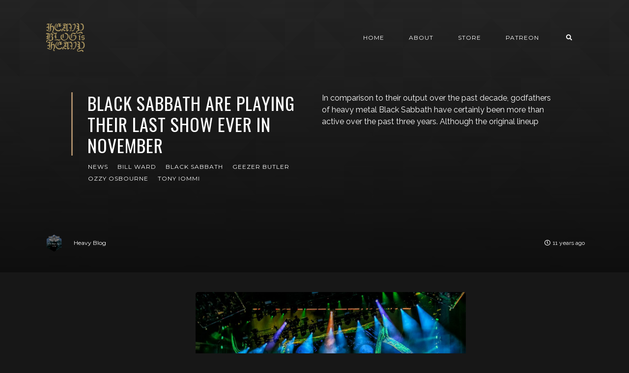

--- FILE ---
content_type: text/html; charset=utf-8
request_url: https://www.heavyblogisheavy.com/2015/03/25/black-sabbath-are-playing-their-last-show-ever-in-november/
body_size: 6655
content:
<!DOCTYPE html>
<html lang="en">

    <head>

        <meta charset="UTF-8">
        <meta http-equiv="X-UA-Compatible" content="IE=edge">
        <meta name="HandheldFriendly" content="True">
        <meta name="viewport" content="width=device-width, initial-scale=1.0">
        <meta name="theme-color" content="#A98B69"/>

        <title>Black Sabbath Are Playing Their Last Show Ever In November – Heavy Blog Is Heavy | Heavy Blog is Heavy</title>
        <meta name="description" content="Documenting the Golden Age of Metal">

        <style>
            .dark .background-pattern{background-image:url("https://www.heavyblogisheavy.com/assets/images/dark-pattern.png?v=37c5286ca6")}.light .background-pattern{background-image:url("https://www.heavyblogisheavy.com/assets/images/light-pattern.png?v=37c5286ca6")}.dark .post-presentation .author-image-fill{background-image:url("https://www.heavyblogisheavy.com/assets/images/prof-icon-white.png?v=37c5286ca6")}.light .post-presentation .author-image-fill{background-image:url("https://www.heavyblogisheavy.com/assets/images/prof-icon-dark.png?v=37c5286ca6")}.dark .logo-light,.light .logo-dark{display:inline-block}.dark .logo-dark,.light .logo-light{display:none}
        </style>

        <link href='https://fonts.googleapis.com/css?family=Raleway:400,300,600|Oswald:400,700|Montserrat:400,700' rel='stylesheet' type='text/css'>
        <link href="https://www.heavyblogisheavy.com/assets/built/css/extra.css?v=37c5286ca6" rel="stylesheet" type="text/css">
            <link href="https://www.heavyblogisheavy.com/assets/built/css/extra-post.css?v=37c5286ca6" rel="stylesheet" type="text/css">

        <link href="https://www.heavyblogisheavy.com/assets/built/css/style.css?v=37c5286ca6" rel="stylesheet" type="text/css">

        <link rel="dns-prefetch" href="https://cdnjs.cloudflare.com">
        <link rel="dns-prefetch" href="https://maxcdn.bootstrapcdn.com">
        <link rel="dns-prefetch" href="https://code.jquery.com">
        <link rel="dns-prefetch" href="https://fonts.googleapis.com">

        <script>
            var switcherActive = false;
            var themeColors = "brown dark";
        </script>

        <link rel="icon" href="https://www.heavyblogisheavy.com/content/images/size/w256h256/2022/08/HBIH-LOGO-symbol-transparent-gold-1.png" type="image/png">
    <link rel="canonical" href="https://www.heavyblogisheavy.com/2015/03/25/black-sabbath-are-playing-their-last-show-ever-in-november/">
    <meta name="referrer" content="no-referrer-when-downgrade">
    
    <meta property="og:site_name" content="Heavy Blog is Heavy">
    <meta property="og:type" content="article">
    <meta property="og:title" content="Black Sabbath Are Playing Their Last Show Ever In November – Heavy Blog Is Heavy">
    <meta property="og:description" content="In comparison to their output over the past decade, godfathers of heavy metal Black Sabbath have certainly been more than active over the past three years. Although the original lineup has yet to be fully put back together, the group released their most consistent album in ages, 13, in 2013">
    <meta property="og:url" content="https://www.heavyblogisheavy.com/2015/03/25/black-sabbath-are-playing-their-last-show-ever-in-november/">
    <meta property="og:image" content="https://www.heavyblogisheavy.com/content/images/size/w1200/2022/09/HBIH-facebook-banner-2.png">
    <meta property="article:published_time" content="2015-03-25T16:00:10.000Z">
    <meta property="article:modified_time" content="2015-03-25T13:28:17.000Z">
    <meta property="article:tag" content="News">
    <meta property="article:tag" content="Bill Ward">
    <meta property="article:tag" content="Black Sabbath">
    <meta property="article:tag" content="Geezer Butler">
    <meta property="article:tag" content="ozzy osbourne">
    <meta property="article:tag" content="Tony Iommi">
    
    <meta property="article:publisher" content="https://www.facebook.com/heavyblog">
    <meta name="twitter:card" content="summary_large_image">
    <meta name="twitter:title" content="Black Sabbath Are Playing Their Last Show Ever In November – Heavy Blog Is Heavy">
    <meta name="twitter:description" content="In comparison to their output over the past decade, godfathers of heavy metal Black Sabbath have certainly been more than active over the past three years. Although the original lineup has yet to be fully put back together, the group released their most consistent album in ages, 13, in 2013">
    <meta name="twitter:url" content="https://www.heavyblogisheavy.com/2015/03/25/black-sabbath-are-playing-their-last-show-ever-in-november/">
    <meta name="twitter:image" content="https://www.heavyblogisheavy.com/content/images/size/w1200/2022/09/HBIH-facebook-banner-1.png">
    <meta name="twitter:label1" content="Written by">
    <meta name="twitter:data1" content="Heavy Blog">
    <meta name="twitter:label2" content="Filed under">
    <meta name="twitter:data2" content="News, Bill Ward, Black Sabbath, Geezer Butler, ozzy osbourne, Tony Iommi">
    <meta name="twitter:site" content="@HeavyBlog">
    <meta property="og:image:width" content="1200">
    <meta property="og:image:height" content="457">
    
    <script type="application/ld+json">
{
    "@context": "https://schema.org",
    "@type": "Article",
    "publisher": {
        "@type": "Organization",
        "name": "Heavy Blog is Heavy",
        "url": "https://www.heavyblogisheavy.com/",
        "logo": {
            "@type": "ImageObject",
            "url": "https://www.heavyblogisheavy.com/content/images/2022/09/HBIH-LOGO-wordmark-transparent-gold.png"
        }
    },
    "author": {
        "@type": "Person",
        "name": "Heavy Blog",
        "image": {
            "@type": "ImageObject",
            "url": "https://www.gravatar.com/avatar/169900c61abcc4476f1518bd2d3e492f?s=250&r=x&d=mp",
            "width": 250,
            "height": 250
        },
        "url": "https://www.heavyblogisheavy.com/author/heavy-blog/",
        "sameAs": []
    },
    "headline": "Black Sabbath Are Playing Their Last Show Ever In November – Heavy Blog Is Heavy",
    "url": "https://www.heavyblogisheavy.com/2015/03/25/black-sabbath-are-playing-their-last-show-ever-in-november/",
    "datePublished": "2015-03-25T16:00:10.000Z",
    "dateModified": "2015-03-25T13:28:17.000Z",
    "keywords": "News, Bill Ward, Black Sabbath, Geezer Butler, ozzy osbourne, Tony Iommi",
    "description": "\nIn comparison to their output over the past decade, godfathers of heavy metal Black Sabbath have certainly been more than active over the past three years. Although the original lineup has yet to be fully put back together, the group released their most consistent album in ages, 13, in 2013 and went on a world tour thereafter. Since then, there have been plenty of news articles about guitarist and riff-godfather Tony Iommi’s battles with cancer and plenty of speculation as to whether or not the",
    "mainEntityOfPage": "https://www.heavyblogisheavy.com/2015/03/25/black-sabbath-are-playing-their-last-show-ever-in-november/"
}
    </script>

    <meta name="generator" content="Ghost 6.13">
    <link rel="alternate" type="application/rss+xml" title="Heavy Blog is Heavy" href="https://www.heavyblogisheavy.com/rss/">
    <script defer src="https://cdn.jsdelivr.net/ghost/portal@~2.56/umd/portal.min.js" data-i18n="true" data-ghost="https://www.heavyblogisheavy.com/" data-key="77d3ef872a905922b12bc0ab72" data-api="https://heavy-blog-is-heavy.ghost.io/ghost/api/content/" data-locale="en" crossorigin="anonymous"></script><style id="gh-members-styles">.gh-post-upgrade-cta-content,
.gh-post-upgrade-cta {
    display: flex;
    flex-direction: column;
    align-items: center;
    font-family: -apple-system, BlinkMacSystemFont, 'Segoe UI', Roboto, Oxygen, Ubuntu, Cantarell, 'Open Sans', 'Helvetica Neue', sans-serif;
    text-align: center;
    width: 100%;
    color: #ffffff;
    font-size: 16px;
}

.gh-post-upgrade-cta-content {
    border-radius: 8px;
    padding: 40px 4vw;
}

.gh-post-upgrade-cta h2 {
    color: #ffffff;
    font-size: 28px;
    letter-spacing: -0.2px;
    margin: 0;
    padding: 0;
}

.gh-post-upgrade-cta p {
    margin: 20px 0 0;
    padding: 0;
}

.gh-post-upgrade-cta small {
    font-size: 16px;
    letter-spacing: -0.2px;
}

.gh-post-upgrade-cta a {
    color: #ffffff;
    cursor: pointer;
    font-weight: 500;
    box-shadow: none;
    text-decoration: underline;
}

.gh-post-upgrade-cta a:hover {
    color: #ffffff;
    opacity: 0.8;
    box-shadow: none;
    text-decoration: underline;
}

.gh-post-upgrade-cta a.gh-btn {
    display: block;
    background: #ffffff;
    text-decoration: none;
    margin: 28px 0 0;
    padding: 8px 18px;
    border-radius: 4px;
    font-size: 16px;
    font-weight: 600;
}

.gh-post-upgrade-cta a.gh-btn:hover {
    opacity: 0.92;
}</style>
    <script defer src="https://cdn.jsdelivr.net/ghost/sodo-search@~1.8/umd/sodo-search.min.js" data-key="77d3ef872a905922b12bc0ab72" data-styles="https://cdn.jsdelivr.net/ghost/sodo-search@~1.8/umd/main.css" data-sodo-search="https://heavy-blog-is-heavy.ghost.io/" data-locale="en" crossorigin="anonymous"></script>
    
    <link href="https://www.heavyblogisheavy.com/webmentions/receive/" rel="webmention">
    <script defer src="/public/cards.min.js?v=37c5286ca6"></script>
    <link rel="stylesheet" type="text/css" href="/public/cards.min.css?v=37c5286ca6">
    <script defer src="/public/member-attribution.min.js?v=37c5286ca6"></script>
    <script defer src="/public/ghost-stats.min.js?v=37c5286ca6" data-stringify-payload="false" data-datasource="analytics_events" data-storage="localStorage" data-host="https://www.heavyblogisheavy.com/.ghost/analytics/api/v1/page_hit"  tb_site_uuid="8bc603be-b831-44f6-8ffb-773be5bd45c8" tb_post_uuid="501efc83-83dd-487a-acf6-99085a86922d" tb_post_type="post" tb_member_uuid="undefined" tb_member_status="undefined"></script><style>:root {--ghost-accent-color: #000000;}</style>
    <style>
    .has-text-align-right { text-align: right; }
	.aligncenter { text-align: center; }
    .backToTop { display: none; }
    .kg-audio-pause-icon, .kg-audio-play-icon { color: white; }
</style>
<!-- Google tag (gtag.js) -->
<script async src="https://www.googletagmanager.com/gtag/js?id=G-JWE1EHF766"></script>
<script>
    window.dataLayer = window.dataLayer || [];
    function gtag(){dataLayer.push(arguments);}
    gtag('js', new Date());

    gtag('config', 'G-JWE1EHF766');
</script>

    </head>

    <body class="post-template tag-news tag-bill-ward tag-black-sabbath tag-geezer-butler tag-ozzy-osbourne tag-tony-iommi tag-hash-wp">

        <!-- MAIN NAVBAR -->
<div id="main-navbar" class="sticky-ok">
    <nav class="navbar navbar-expand-lg">
        <div class="container">
                <a class="navbar-brand" href="https://www.heavyblogisheavy.com">
    			<!-- DUAL LOGO SWITCHER
    			<img alt="Heavy Blog is Heavy" class="img-fluid lazy logo-dark" src="https://www.heavyblogisheavy.com/assets/images/logo-dark.png?v=37c5286ca6" />
    			<img alt="Heavy Blog is Heavy" class="img-fluid lazy logo-light" src="https://www.heavyblogisheavy.com/assets/images/logo-light.png?v=37c5286ca6" />
    			-->
    			<!-- SINGLE LOGO -->
    			<img alt="Heavy Blog is Heavy" class="img-fluid lazy" src="https://www.heavyblogisheavy.com/content/images/2022/09/HBIH-LOGO-wordmark-transparent-gold.png" />
    		</a>
            <div class="mobile-navbar-buttons">
                <button class="navbar-toggler" type="button" data-toggle="collapse" data-target="#main-navbar-content" aria-controls="navbarSupportedContent" aria-expanded="false" aria-label="Toggle navigation">
                    <i class="fa fa-bars"></i>
                </button>
                <button data-ghost-search class="d-lg-none btn-control navbar-toggler" type="button"><i class="fa fa-search"></i></button>
                <div style="display:none;" class="dropdown dropdown-form subscribe subscribe-form">
    <a href="#" class="nav-link change-theme-color dropdown-toggle navbar-toggler d-lg-none btn-control" id="dropdownMenuButton" data-toggle="dropdown" aria-haspopup="true" aria-expanded="false" value="alternate"><i class="fa fa-user"></i></a>
    <div class="dropdown-menu animated fadeIn" aria-labelledby="dropdownMenuButton">
        <div class="info-wrapper">
                <form data-members-form="signin">
                    <span>Login / Subscribe</span>
                    <div class="form-wrapper">
                        <input class="subscribe-email input_class" data-members-email="" placeholder="youremail@example.com" autocomplete="false">
                        <i class="fas fa-spinner"></i>
                    </div>
                    <span class="success-text">Check your inbox and click the link to confirm your subscription.</span>
                    <span class="error-text">Please enter a valid email address.</span>
                    <div class="button-wrapper">
                        <button type="submit" class="button primary btn btn-no-background">Submit</button>
                    </div>
                </form>
        </div>
    </div>
</div>
            </div>
            <div class="collapse navbar-collapse justify-content-end" id="main-navbar-content">
                <ul class="navbar-nav">
                            <li class="nav-item">
            <a class="nav-link" href="/">Home</a>
        </li>
        <li class="nav-item">
            <a class="nav-link" href="/about/">About</a>
        </li>
        <li class="nav-item">
            <a class="nav-link" href="https://www.athousandarmsstore.com/collections/heavyblogisheavy">Store</a>
        </li>
        <li class="nav-item">
            <a class="nav-link" href="https://www.patreon.com/heavyblog">Patreon</a>
        </li>

                    <li class="nav-item d-none d-lg-block">
                        <a data-ghost-search class="btn-control nav-link"><i class="fa fa-search"></i></a>
                    </li>
                    <li class="nav-item d-none d-lg-block">
                        <div style="display:none;" class="dropdown dropdown-form subscribe subscribe-form">
    <a href="#" class="nav-link change-theme-color dropdown-toggle " id="dropdownMenuButton" data-toggle="dropdown" aria-haspopup="true" aria-expanded="false" value="alternate"><i class="fa fa-user"></i></a>
    <div class="dropdown-menu animated fadeIn" aria-labelledby="dropdownMenuButton">
        <div class="info-wrapper">
                <form data-members-form="signin">
                    <span>Login / Subscribe</span>
                    <div class="form-wrapper">
                        <input class="subscribe-email input_class" data-members-email="" placeholder="youremail@example.com" autocomplete="false">
                        <i class="fas fa-spinner"></i>
                    </div>
                    <span class="success-text">Check your inbox and click the link to confirm your subscription.</span>
                    <span class="error-text">Please enter a valid email address.</span>
                    <div class="button-wrapper">
                        <button type="submit" class="button primary btn btn-no-background">Submit</button>
                    </div>
                </form>
        </div>
    </div>
</div>
                    </li>
                </ul>
            </div>
        </div>
    </nav>
</div>



        


    <!-- POST INFO WRAPPER -->
    <div class="post-info-wrapper post-presentation active background-pattern lazy" >
        <div class="gradient gradient1">
            <div class="container d-flex align-items-center">
                <div class="row">
                    <div class="col-sm-12 col-md col-lg col-xs-12">
                        <span class="animated fadeInDown badge post-visibility post-public">public</span>
                        <h1 class="animated fadeInUp">Black Sabbath Are Playing Their Last Show Ever In November</h1>
                        <div class="post-tags animated fadeIn">
                                <a href="/tag/news/">News</a>
                                <a href="/tag/bill-ward/">Bill Ward</a>
                                <a href="/tag/black-sabbath/">Black Sabbath</a>
                                <a href="/tag/geezer-butler/">Geezer Butler</a>
                                <a href="/tag/ozzy-osbourne/">ozzy osbourne</a>
                                <a href="/tag/tony-iommi/">Tony Iommi</a>
                        </div>
                    </div>
                    <div class="col-sm-12 col-md col-lg col-xs-12 spacing-public">
                        <p class="animated fadeInDown d-none d-sm-block">In comparison to their output over the past decade, godfathers of heavy metal Black Sabbath have certainly been more than active over the past three years. Although the original lineup</p>
                    </div>
                </div>
            </div>

            <!-- AUTHOR INFO -->
            <div class="post-presentation author-wrapper container">
                <div class="d-flex justify-content-between align-items-center author-info">
                    <div class="multiple-authors animated fadeIn">
                                <a href="/author/heavy-blog/" class="vertical-align author-info">
                                    <div class="lazy author-image background " data-src="https://www.gravatar.com/avatar/169900c61abcc4476f1518bd2d3e492f?s&#x3D;250&amp;r&#x3D;x&amp;d&#x3D;mp"></div>Heavy Blog
                                </a>
                    </div>
                    <p class="animated fadeIn"><i class="far fa-clock"></i>11 years ago</p>
                </div>
            </div>
        </div>
    </div>


    <div id="main" class="container">
            <article>
    <figure class="kg-card kg-image-card"><img src="https://www.heavyblogisheavy.com/content/images/wp-content/uploads/2015/03/Sabbath.jpg" class="kg-image" alt="BlackSabbathLast" loading="lazy" width="550" height="350"></figure><p><br>In comparison to their output over the past decade, godfathers of heavy metal <strong>Black Sabbath</strong> have certainly been more than active over the past three years. Although the original lineup has yet to be fully put back together, the group released their most consistent album in ages, <em>13</em>, in 2013 and went on a world tour thereafter. Since then, there have been plenty of news articles about guitarist and riff-godfather Tony Iommi’s battles with cancer and plenty of speculation as to whether or not the band would be able to continue for much longer. Sabbath has decided that their last show ever will be on November 22<sup>nd</sup> this year at Ozzfest in Tokyo, Japan. Head on over the jump for more details.</p><p>The band hasn’t really offered too many details at this time to the public, but frontman Ozzy Osbourne let everyone know that “[This will be] our last hurrah. Then it’s no more Sabbath at all. We’re disbanding the name and everything… They [Tony Iommi and Geezer Butler] don’t want to tour anymore. I get it. But I love it. I’m gonna continue my solo thing.” It’s completely understandable that many of the band’s members don’t want to get out on the road anymore; Iommi and Butler are 67 and 65, respectively. And while it’s still impressive that Ozzy remains driven enough to perform and tour the world, it’s certainly a bummer that he won’t be doing it with his band that almost single-handedly formed the metal genre.</p><p>Estranged drummer and founding member of Black Sabbath Bill Ward has allegedly been contacted to play this final gig, but no further information has come out regarding him performing just yet. We’ll let you know if anything major happens regarding his reunion. Until then, blast the band’s first five albums continuously as if you’d never heard them before. Hail Sabbath.</p><!--kg-card-begin: html--><p style="text-align: center;"><!--kg-card-begin: embed--></p>
<figure class="kg-card kg-embed-card"><iframe src="https://www.youtube.com/embed/H3YtvuZ2-I0?feature=oembed" allow="accelerometer; autoplay; encrypted-media; gyroscope; picture-in-picture" allowfullscreen="" frameborder="0"></iframe></figure>

<p></p><!--kg-card-end: html--><p>-KB</p>
</article>

<div class="article-bottom-info d-flex justify-content-between align-items-center post-presentation">
            <a href="/author/heavy-blog/" class="vertical-align author-info d-none d-sm-inline-flex">
                <div class="author-image background lazy " data-src="https://www.gravatar.com/avatar/169900c61abcc4476f1518bd2d3e492f?s&#x3D;250&amp;r&#x3D;x&amp;d&#x3D;mp"></div>Heavy Blog
            </a>
    <p class="d-block d-sm-none"><i class="fa fa-clock-o"></i> Published 11 years ago</p>
</div>

<div class="next-prev-post-wrapper">
    <div class="row">
            <div class="col-xs col-sm col-md col-lg">
                <div class="post post-prev post-presentation background-pattern lazy" >
                    <div class="gradient gradient2 d-flex align-items-center">
                        <div class="post-info">
                            <span><i class="fa fa-chevron-left"></i> Previous Post</span>
                            <h3><a href="/2015/03/25/he-is-legend-annonce-u-s-tour-with-must-be-the-holy-ghost/">He Is Legend Announce U.S. Tour with Must Be the Holy Ghost</a></h3>
                            <div class="post-tags"><a href="/tag/news/">News</a><a href="/tag/he-is-legend/">He Is Legend</a></div>
                        </div>
                    </div>
                </div>
            </div>
            <div class="col-xs-12 col-sm-12 col-md col-lg">
                <div class="post post-next post-presentation background-pattern lazy" >
                    <div class="gradient gradient2 d-flex align-items-center">
                        <div class="post-info">
                            <span>Next Post <i class="fa fa-chevron-right"></i></span>
                            <h3><a href="/2015/03/25/scott-clendenin-former-death-bassist-dies-at-47/">Scott Clendenin, Former Death Bassist, Dies At 47</a></h3>
                            <div class="post-tags"><a href="/tag/news/">News</a><a href="/tag/death/">Death</a></div>
                        </div>
                    </div>
                </div>
            </div>
    </div>
</div>

    </div>






        <div id="search-section">
    <form class="container">
        <input autocomplete="off" ype="text" class="form form-control" id="search-field" placeholder="Search a post...">
        <input type="submit" value="search" class="d-none">
        <div id="results"></div>
    </form>
    <i class="search-panel-toggle fa fa-close fas fa-times"></i>
    <i class="fas fa-spinner"></i>
</div>
        <a href="#" class="backToTop">
            <i class="fa fa-arrow-up"></i>
        </a>
        <footer id="rights" class="lazy background"
data-src="https://www.heavyblogisheavy.com/content/images/2022/09/websiteBackground.png">
    <div class="gradient gradient2">
        <div class="container d-md-flex align-items justify-content-between">
            <p style="display:none;">Heavy Blog is Heavy &copy; 2026.</p>
            <div class="social-icons">
                <a href="https://www.facebook.com/heavyblog" target="_blank" rel="noopener"><i class="fab fa-facebook-f"></i></a>
                <a href="https://x.com/HeavyBlog" target="_blank" rel="noopener"><i class="fab fa-twitter"></i></a>
                <a href="https://www.heavyblogisheavy.com/rss/" taget="_blank" rel="noopener"><i class="fa fa-rss"></i></a>
            </div>
        </div>
            </div>
</footer>


        <script>
            var ghosthunter_key = "b05654645c132973ce8f7f3b4a";
            var maxPages = parseInt('');
            var endMessage = 'No More Posts';
            var loadingMessage = 'Loading...';
            var Message = 'More posts';
        </script>

        <script src="https://www.heavyblogisheavy.com/assets/built/js/extra.js?v=37c5286ca6"></script>
            <script src="https://www.heavyblogisheavy.com/assets/built/js/extra-post.js?v=37c5286ca6"></script>
    <script>
        $(document).ready(function() {
            $("article").fitVids();
            $( "table" ).wrap("<div class='table-responsive'></div>");
            $(".kg-gallery-image > img").wrap("<a data-gallery='collection-gallery' data-toggle='lightbox' class='lb-item' href=''></a>");
            $(".lb-item").each(function(e, t) {
               $(this).attr("href", $(this).children("img").attr("src"))
            });
            $(document).on("click", '[data-toggle="lightbox"]', function(e) {
               e.preventDefault(), $(this).ekkoLightbox()
            });
            document.querySelectorAll(".kg-gallery-image img").forEach(function(e) {
               var t = e.closest(".kg-gallery-image"),
                   a = e.attributes.width.value / e.attributes.height.value;
               t.style.flex = a + " 1 0%"
            });
            $("article blockquote").prepend('<i class="fa fa-quote-left"></i>');
       });
   </script>

        <script src="https://www.heavyblogisheavy.com/assets/built/js/main.js?v=37c5286ca6"></script>

        

    <script defer src="https://static.cloudflareinsights.com/beacon.min.js/vcd15cbe7772f49c399c6a5babf22c1241717689176015" integrity="sha512-ZpsOmlRQV6y907TI0dKBHq9Md29nnaEIPlkf84rnaERnq6zvWvPUqr2ft8M1aS28oN72PdrCzSjY4U6VaAw1EQ==" data-cf-beacon='{"version":"2024.11.0","token":"6b583a7d19b84e39a7a328900a7c9a86","r":1,"server_timing":{"name":{"cfCacheStatus":true,"cfEdge":true,"cfExtPri":true,"cfL4":true,"cfOrigin":true,"cfSpeedBrain":true},"location_startswith":null}}' crossorigin="anonymous"></script>
</body>

</html>
